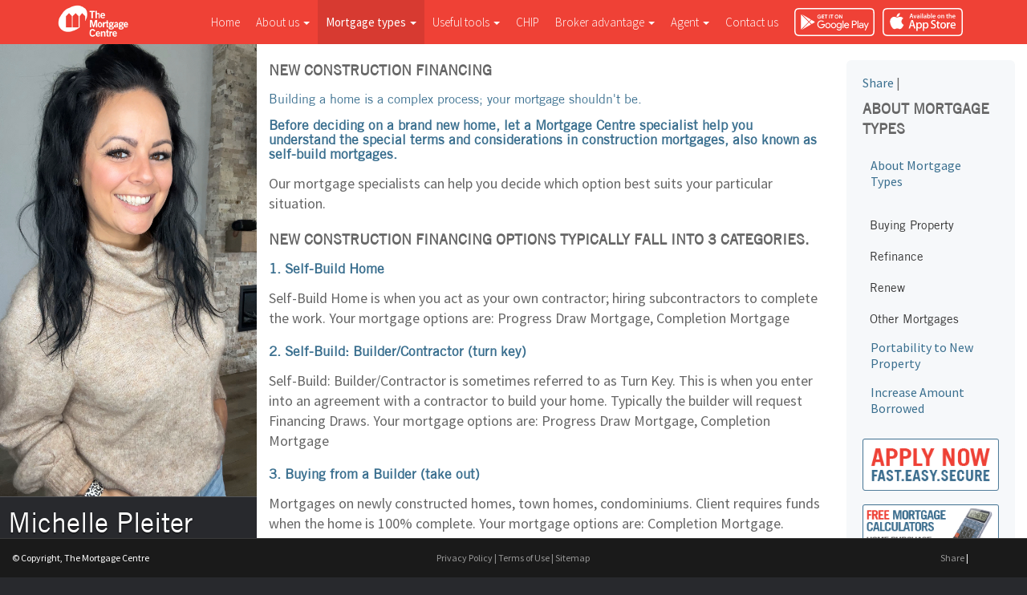

--- FILE ---
content_type: text/html; charset=UTF-8
request_url: https://mortgageswithmichellepleiter.com/new-construction-financing
body_size: 8413
content:
    <!doctype html>
    <!--test-->
    <!--[if lt IE 7]>
    <html class="no-js lt-ie9 lt-ie8 lt-ie7" lang="en"> <![endif]-->
    <!--[if IE 7]>
    <html class="no-js lt-ie9 lt-ie8" lang="en"> <![endif]-->
    <!--[if IE 8]>
    <html class="no-js lt-ie9" lang="en"> <![endif]-->
    <!--[if gt IE 8]><!-->
    <html class="no-js" lang="en"> <!--<![endif]-->
    <head>
        <meta charset="utf-8">
        <title>New Construction Financing - The Mortgage Centre</title>

        <meta name="keywords" content="<p>mortgages canada,mortgage calculator canada,mortgage application canada,mortgage renewal canada,canadian mortgage broker,mortgage qualifier canada,canada mortgage,canadian mortage,mortgage rates canada,mortgage interest rates canada,mortgage broker can">
        <meta name="description" content="<p>An introduction to The Mortgage Centre and access to several mortgage resources, including mortgage calculators, mortgage rates, secured online applications, first time buyers guide, printable applications and much more.</p>">

        <meta name="author" content="604media">

        <meta name="viewport" content="width=device-width">

        <link rel="canonical" href="https://mortgageswithmichellepleiter.com/new-construction-financing">
	<link rel="stylesheet" href="https://fonts.googleapis.com/css?family=Source+Sans+Pro:200,300,400,600,700,900,200italic,300italic,400italic,600italic,700italic,900italic">
<link rel="stylesheet" href="src/css/bootstrap.min.css">
        <link rel="stylesheet" href="src/css/reset.css">

        <link rel="stylesheet" href="src/css/theme/smoothness/jquery-ui.min.css">
        <link rel="stylesheet" href="src/css/yamm.css">
        <link rel="stylesheet" href="src/css/style-2.0.css?v=3.0.2">
        <link href="src/css/jquery.fancybox.css" rel="stylesheet" media="screen">
        <link rel="stylesheet" href="https://cdn.mortgagecentre.com/templates/2013/js/colorbox/colorbox.css">

        <script src="src/js/libs/modernizr-2.5.3.min.js"></script>
                <script src="https://www.google.com/recaptcha/api.js?onload=recaptchaSetup&render=explicit" async defer></script>
        <script>
            var reNewsletter;
            var reContact;
            var reRequest;

            var recaptchaSetup = function() {

                if (document.getElementById('reRequest')) {
                    reRequest =  grecaptcha.render('reRequest', {
                      'sitekey' : '6LdqniYTAAAAAKJ5aq1E3z5lKnRGZnuaUmmrYcx0'
                    });
                }
                if (document.getElementById('reNewsletter')) {
                    reNewsletter =  grecaptcha.render('reNewsletter', {
                      'sitekey' : '6LdqniYTAAAAAKJ5aq1E3z5lKnRGZnuaUmmrYcx0'
                    });
                }
                if (document.getElementById('reContact')) {
                    reContact = grecaptcha.render('reContact', {
                      'sitekey' : '6LdqniYTAAAAAKJ5aq1E3z5lKnRGZnuaUmmrYcx0'
                    });
                }
            };
        </script>
    </head>
<body>
<div id="fb-root"></div>
<script>(function(d, s, id) {
        var js, fjs = d.getElementsByTagName(s)[0];
        if (d.getElementById(id)) return;
        js = d.createElement(s); js.id = id;
        js.src = "//connect.facebook.net/en_US/sdk.js#xfbml=1&version=v2.4&appId=245948238826189";
        fjs.parentNode.insertBefore(js, fjs);
    }(document, 'script', 'facebook-jssdk'));
</script>
<div class="row xtreme">
    <div class="col-md-3 sidebar-nav col">
        <div class="pic-container">

                        <img src="https://secure.mortgagecentre.com/members/micter/uploads/cover_2.jpg" alt="Michelle Pleiter"
                 title="Michelle Pleiter">

        </div>
        <div class="sidebar-container">
            <div class="agent-infos">
                <div class="agent-info-pop">
                                            <button type="button" class="btn btn-lg btn-primary agent-pop" data-container="body"
                                data-toggle="popover" data-placement="bottom"
                                data-content="<ul class='agent-ul'><li><a href='mailto:mpleiter@mortgagecentre.com'>mpleiter@mortgagecentre.com</a></li></ul>">
                            <span class="glyphicon glyphicon-envelope"></span></button>
                                        <button type="button" class="btn btn-lg btn-primary agent-pop" data-container="body"
                            data-toggle="popover" data-placement="bottom" data-content="<ul class='agent-ul'>
					<li><a href='tel:519-292-6416'><strong>Tel</strong>: 519-292-6416</a></li><li><a href='tel:519-292-6416'><strong>Cell</strong>: 519-292-6416</a></li>                    </ul>">
                        <span class="glyphicon glyphicon-earphone"></span></button>
                </div>
                <h3 class="fullname">Michelle Pleiter</h3>

                <p class="position">Mortgage Agent Level 1 - M23006813</p>

                <p class="position">Rock Capital Mortgage - 10556</p>
            </div>
            <div class="agent-infos-pop">
                <div class="row">
                    <div class="col-md-8">
                                                    <ul class='agent-ul'><li><a style="color:white;" href='mailto:mpleiter@mortgagecentre.com'>mpleiter@mortgagecentre.com</a></li></ul>
                                            </div>
                    <div class="col-md-8">
                        <ul class='agent-ul'><li><a href="tel:519-292-6416" style="color:white;"><strong>Tel</strong>: 519-292-6416</a></li><li><a href="tel:519-292-6416" style="color:white;"><strong>Cell</strong>: 519-292-6416</a></li></ul>
                    </div>
                </div>
            </div>
            <!-- agent-infos-pop -->
            <div class="office-infos">Each Office Independently Owned & Operated
                            </div>

                            <div class="row social-container">
                    <div class="col-md-12">
                        
                                                                <!--                    Facebook-->

                                    <div class="facebook-panel">
                                        <div class="fb-page"
                                             data-href="https://www.facebook.com/michpleiter"
                                             data-width="500" data-small-header="true" data-adapt-container-width="true"
                                             data-hide-cover="false" data-show-facepile="true" data-show-posts="false">
                                            <div class="fb-xfbml-parse-ignore">
                                                <blockquote
                                                    cite="https://www.facebook.com/michpleiter">
                                                    <!--                                                <a href="https://www.facebook.com/-->
                                                    <!--">Facebook</a>-->
                                                </blockquote>
                                            </div>
                                        </div>
                                    </div>
                                    
                                            </div>
                </div>
                <div class="row social-container">
                    <div class="col-md-12">
                                            </div>

                </div>
            
        </div>
        <!-- sidebar-container -->

    </div>
    <div class="col-md-9 content col">
    <div class="fixed">
        <div class="yamm navbar navbar-inverse no-round">
            <div class="container">
                <div class="navbar-header">
                    <button type="button" class="navbar-toggle" data-toggle="collapse" data-target=".navbar-collapse">
                        <span class="icon-bar"></span>
                        <span class="icon-bar"></span>
                        <span class="icon-bar"></span>
                    </button>
                    <a class="navbar-brand" href="./"><img src="src/img/mcc-logo.png" alt="mcc-logo" width="94"
                                                           height="50"></a>

                                                              

										<div class="app-buttons hidden-sm hidden-md hidden-lg">
						<a class="google-btn" href="https://mccapp.ca/id/7753" target="_blank" rel="noopener noreferrer"><div></div></a>
						<a class="apple-btn" href="https://mccapp.ca/id/7753" target="_blank" rel="noopener noreferrer"><div></div></a>
					</div>
					

                </div>

								<div class="app-buttons hidden-xs">
					<a class="google-btn" href="https://mccapp.ca/id/7753" target="_blank" rel="noopener noreferrer"><div></div></a>
					<a class="apple-btn" href="https://mccapp.ca/id/7753" target="_blank" rel="noopener noreferrer"><div></div></a>
				</div>
				


                <div class="collapse navbar-collapse">
                    <ul class="nav navbar-nav">

                        <li><a href="./">Home</a></li>

                        <li class="dropdown">
                            <a class="dropdown-toggle" data-toggle="dropdown" href="#">About us <b
                                    class="caret"></b></a>
                            <ul class="dropdown-menu">
                                <li>
                                    <div class="yamm-content">
                                        <ul class="span2 unstyled">
                                            <li><a href="about-us"><strong>About Us</strong></a></li>
                                            <li><a href="why-mortgage-centre"><strong>Why the Mortgage Centre</strong></a></li>
                                            <li><a href="partner"><strong>Partners</strong></a></li>
                                            <li><a href="contact-us"><strong>Contact Us</strong></a></li>

                                        </ul>
                                    </div>
                                </li>
                            </ul>
                        </li>

                        <li class="dropdown active">
                            <a class="dropdown-toggle" data-toggle="dropdown" href="#">Mortgage types <b
                                    class="caret"></b></a>
                            <ul class="dropdown-menu">
                                <li>
                                    <div class="yamm-content">
                                        <div class="row">
                                            <div class="col-md-4">
                                                <ul class="span2 unstyled">
                                                    <li><a href="about-mortgage-types"><strong>About Mortgage
                                                                Types</strong></a></li>
                                                    <li><a href="buying-property"><strong>Buying Property</strong></a>
                                                    </li>
                                                    <li><a href="first-time-buyers">1st Time Buyers</a></li>
                                                    <li><a href="repeat-buyers">Repeat Buyers</a></li>
                                                    <li><a href="cottage-vacation-homes">Cottage / Vacation Homes</a>
                                                    </li>
                                                    <li><a href="investment-properties">Investment Properties</a></li>
                                                    <li><a href="commercial-properties">Commercial Properties</a></li>
                                                    <li><a href="new-construction-financing">New Construction
                                                            Financing</a></li>
                                                    <li><a href="multi-residential-properties">Multi-Residential
                                                            Properties</a></li>
                                                </ul>
                                            </div>
                                            <div class="col-md-4">
                                                <ul class="span2 unstyled">
                                                    <li><a href="refinance"><strong>Refinance</strong></a></li>
                                                    <li><a href="home-improvement">Home Improvement</a></li>
                                                    <li><a href="debt-consolidation">Debt Consolidation</a></li>
                                                    <li><a href="release-equity">Release of Equity</a></li>
                                                    <li><a href="lines-credit">Lines of Credit</a></li>
                                                    <li><a href="portability-new-property"><strong>Portability to New
                                                                Property</strong></a></li>
                                                </ul>
                                            </div>
                                            <div class="col-md-4">
                                                <ul class="span2 unstyled">
                                                    <li><a href="renew"><strong>Renew</strong></a></li>
                                                    <li><a href="shopping-best-mortgage">Shopping for the Best
                                                            Mortgage</a></li>
                                                    <li><a href="transferring-another-lender">Transferring to Another
                                                            Lender</a></li>
                                                    <li><a href="negotiating-your-current-lender">Negotiating with Your
                                                            Current Lender</a></li>
                                                    <li><a href="early-renewal">Early Renewal</a></li>
                                                    <li><a href="increase-amount-borrowed"><strong>Increase Amount
                                                                Borrowed</strong></a></li>
                                                </ul>
                                            </div>
                                            <div class="col-md-4">
                                                <ul class="span2 unstyled">
                                                    <li><a href="other-mortgages"><strong>Other Mortgages</strong></a>
                                                    </li>
                                                    <li><a href="credit-issues">Credit Issues</a></li>
                                                    <li><a href="commercial-mortgages">Commercial Mortgages</a></li>
                                                    <li><a href="income-issues">Income Issues</a></li>
                                                    <li><a href="second-mortgages">2nd Mortgages</a></li>
                                                    <li><a href="private-mortgages">Private Mortgages</a></li>
                                                </ul>
                                            </div>
                                        </div>
                                </li>
                            </ul>
                        </li>

                        <li class="dropdown">
                            <a class="dropdown-toggle" data-toggle="dropdown" href="#">Useful tools <b
                                    class="caret"></b></a>
                            <ul class="dropdown-menu">
                                <li>
                                    <div class="yamm-content">
                                        <div class="row">
                                            <div class="col-md-12">
                                                <ul class="span2 unstyled">
                                                    <li><a href="mortgage-calculators"><strong>Mortgage
                                                                Calculator</strong></a></li>
                                                    <li><a href="mortgage-glossary"><strong>Mortgage
                                                                Glossary</strong></a></li>
                                                    <li><a href="builder-faq"><strong>Builder FAQ</strong></a></li>
                                                    <li><a href="home-buying-faq"><strong>Home Buying FAQ</strong></a>
                                                    </li>
                                                </ul>
                                            </div>
                                        </div>
                                </li>
                            </ul>
                        </li>

                        <li><a href="./chip">CHIP</a></li>

                        <li class="dropdown">
                            <a class="dropdown-toggle" data-toggle="dropdown" href="#">Broker advantage <b
                                    class="caret"></b></a>
                            <ul class="dropdown-menu">
                                <li>
                                    <div class="yamm-content">
                                        <div class="row">
                                            <div class="col-md-12">
                                                <ul class="span2 unstyled">
                                                    <li><a href="benefits"><strong>The Benefits</strong></a></li>
                                                                                                    </ul>
                                            </div>
                                        </div>
                                </li>
                            </ul>
                        </li>

                                                <li class="dropdown">
                            <a class="dropdown-toggle" data-toggle="dropdown" href="#">Agent <b class="caret"></b></a>
                            <ul class="dropdown-menu">
                                <li>
                                    <div class="yamm-content">
                                        <div class="row">
                                            <div class="col-md-12">
                                                <ul class="span2 unstyled">
                                                    <li>
                                                        <a href="profile"><strong>Profile</strong></a>
                                                    </li>
                                                    <li>
                                                        <a href="commercial-and-leasing"><strong>Commercial and Leasing</strong></a>
                                                    </li>
                                                    <li>
                                                        <a href="blog"><strong>Blog</strong></a>
                                                    </li>
                                                    <li>
                                                        <a href="testimonials"><strong>Testimonials</strong></a>
                                                    </li>
                                                    <li>
                                                        <a href="resources"><strong>Resources</strong></a>
                                                    </li>
                                                    <li>
                                                        <a href="lenders-and-associations"><strong>Lenders &amp; Associations</strong></a>
                                                    </li>
                                                    <!-- <li><a href="about-us">About the Mortgage Centre</a></li>
								<li><a href="contact-us">Contact</a></li> -->
                                                </ul>
                                            </div>
                                        </div>
                                    </div>
                                </li>
                            </ul>
                        </li>

                        <li><a href="contact-us">Contact
                                us</a></li>
                    </ul>
                </div>
                <!--/.nav-collapse -->
            </div>
        </div>
        <!-- navbar -->
    </div> <!-- fixed -->

    <header>

    </header>

<div id="main" role="main">
        <div class="container page-body">
            <div class="row">
<div class="col-md-9 page-content">
			<h3>New Construction Financing</h3>
<h2>Building a home is a complex process; your mortgage shouldn't be.</h2>
<h4>Before deciding on a brand new home, let a Mortgage Centre specialist help you understand the special terms and considerations in construction mortgages, also known as self-build mortgages.</h4>
<p>Our mortgage specialists can help you decide which option best suits your particular situation.</p>
<h3>New construction financing options typically fall into 3 categories.</h3>
<h4>1. Self-Build Home</h4>
<p>Self-Build Home is when you act as your own contractor; hiring subcontractors to complete the work. Your mortgage options are: Progress Draw Mortgage, Completion Mortgage</p>
<h4>2. Self-Build: Builder/Contractor (turn key)</h4>
<p>Self-Build: Builder/Contractor is sometimes referred to as Turn Key. This is when you enter into an agreement with a contractor to build your home. Typically the builder will request Financing Draws. Your mortgage options are: Progress Draw Mortgage, Completion Mortgage</p>
<h4>3. Buying from a Builder (take out)</h4>
<p>Mortgages on newly constructed homes, town homes, condominiums. Client requires funds when the home is 100% complete. Your mortgage options are: Completion Mortgage.</p>
<p>If you need a commercial mortgage or are simply planning ahead, <a>contact a Mortgage Centre specialist today</a> for a quick assessment and recommendations.</p>
<p>Your Mortgage Centre specialist is readily available to review the details of new construction financing. We encourage you to ask any questions you have and get the professional guidance you need to make an informed decision.</p>
<h4>Self-Build Mortgage</h4>
<p>Building your dream home could be one of the most rewarding experiences you ever undertake. So how can you finance building your own home?</p>
<p>A self-build mortgage is exactly what it says, a loan you secure to finance building your own house. With a self-build mortgage the money is released in instalments, typically with an initial loan to buy the land. Payments are then made at different stages of the build.</p>
<p>The key to a successful build is to understand the steps involved, and to follow through with the many details involved in building a home. From the first idea to the finished project, planning ensures you have your bases covered.</p>
<h3>6 Tips For A Successful Self-Build</h3>
<ol>
<li>1. Take neighbouring homes into account. Having the biggest and most expensive house in the area may be wonderful, but it may not be easy to sell.</li>
<li>2. Build for resale. No matter how long you intend to stay in the house you build, it will have to be sold at some point. It's generally not a good idea to build strictly for your own needs and tastes.</li>
<li>3. Get the best contractor your budget will allow. When building a house, quality is usually more important than quantity.</li>
<li>4. Be prepared for delays. Unexpected delays can happen which may prolong the entire process.</li>
<li>5. Monitor the progress. During construction a lot can be accomplished in a short amount of time. Catching a mistake early will save a lot of headaches later.</li>
<li>6. Watch your construction allowances. Generally, in the total cost of building a house you will be given allowances for such items as flooring (carpeting and vinyl), lighting, plumbing fixtures, etc. Make certain that you can actually get the materials you want within the allowance amount.</li>
</ol>
<p>If you have any questions, <a>contact your Mortgage Centre specialist</a>.</p>
<h4>Buying from a Builder</h4>
<p>If you're looking for a brand new home without planning everything yourself, consider buying from a new home builder. This can give you the flexibility of defining the look and style of your home without being as involved in the self-build process. There are still many elements to consider, such as picking your lot, choosing your upgrades, and moving in, all of which can add up to a number of months, if not longer, to complete.</p>
<p>Contact your Mortgage Centre specialist to discuss your options, and take the first step in financing your brand new dream home.</p>
<h3>6 Tips For Successfully Buying From A Builder</h3>
<ol>
<li>1. Do Your Research. Look at homes and communities and talk with builders. Do some pre-planning to help focus on the decisions ahead to help you prepare for a successful home search.</li>
<li>2. Define what you are looking for in your new home and community. By weighing your needs and wants, you'll be in the best position to determine what's most important to you. Then use your list to evaluate each house you visit.</li>
<li>3. Get pre-approved. It's a good idea to determine your price range before you start looking for your new home. Discuss your options for a pre-approval with your Mortgage Centre specialist. This will help you best understand how much you can afford to spend on your new home.</li>
<li>4. Selecting the right builder for you. When you choose to buy a new home, you should be confident in the company that will build it. Check to see that the builder has qualifications and is able to meet your needs and expectations. Ask for references and talk to other clients about the builder's work, or check the new home warranty program.</li>
<li>5. Warranty. Builders commonly offer a one-year warranty and after-sales service on workmanship and materials in your new home. This service may be backed up by a third-party warranty. Keep in mind that warranties vary from one province to the next, so check to make sure you understand yours.</li>
<li>6. Maintenance after completion. Many builders will provide you with a homeowner's manual describing the various elements of your home which set out the requirements for regular maintenance and service. This not only helps you to keep your home in great condition, it also helps to ensure that you do not void the warranty on your home.</li>
</ol>
<h4>Progress Draw Mortgage</h4>
<p>A Progress Draw Mortgage means that funds are advanced in intervals as your house is being built. There are usually 3 draws at 35%, 65% and 100% completion. A Land Draw (conventional only) may be required if you're also purchasing the land.</p>
<ul>
<li> Each draw requires a Progress Inspection Report, which details the percentage complete prior to the advancement of funds.</li>
<li> Most lenders assign 2 mortgage numbers in a progress draw, one that represents the actual draw of funds and another for the final advance of funds. Once the house is 100% complete and final funds have been advanced, the mortgage number 2 is the "completion" mortgage.</li>
<li> The final advance will not be released until the final inspection confirms completion, and the final mortgage documents have been signed by you and returned to the lender by your lawyer (notary).</li>
</ul>
<p><strong>Please note</strong> - This feature is not available in Quebec.</p>
<h4>Completion Mortgage</h4>
<p>A Completion Mortgage means that you've purchased or built your home through a Residential Home Builder and only require funds when the house is 100% complete.</p>
<ul>
<li> You are required to make a downpayment at the time of submitting an offer to purchase the property. </li>
<li> Often, the downpayment is required in several instalments.</li>
<li> Once the house is complete and ready for occupancy you will require funds from a mortgage to pay the builder the balance.  Example: A client submits an offer to purchase their new build. The total cost of the home is $300,000. It will be ready in 12 months.</li>
</ul>
<p>Payments are due as follows:</p>
<ul>
<li> $5,000 With Offer to Purchase </li>
<li> $5,000 In 30 Days</li>
<li> $5,000 In 60 Days</li>
<li> $5,000 In 90 Days</li>
<li> $280,000 Due on closing date 12 months from now</li>
</ul>
<p>In the event that home completion takes more than 90 days, rate caps are available for up to 12 months depending on mortgage type and location. A rate cap locks in the maximum interest rate a client will receive for their mortgage, based on the rates at time of application. Rate caps are available on both Progress Draw and Completion Mortgages. All mortgages are subject to eligibility requirements and will vary by lender.</p></div>
    <div class="col-md-3">

    <div class="sidebar">
		
<!-- AddThis Button BEGIN -->

            <div class="addthis_toolbox addthis_default_style"> <a href=https://www.addthis.com/bookmark.php?v=250 class="addthis_button_compact">Share</a>
            
            <span class="addthis_separator">|</span>
            
            <a class="addthis_button_facebook"></a>
            
            <a class="addthis_button_linkedin"></a>
            
            <a class="addthis_button_twitter"></a>
            
            </div>
            
            <script type="text/javascript" src="https://s7.addthis.com/js/250/addthis_widget.js?pub=xa-4a1e404553f27b80"></script>
            
            <!-- AddThis Button END -->
			<nav>
				<h3>About Mortgage Types</h3>
				<ul>
					 <li><a href="about-mortgage-types">About Mortgage Types</a></li>
				</ul>
<div class="panel-group" id="accordion">
  <div class="panel panel-default">
    <div class="panel-heading">
      <h4 class="panel-title">
        <a class="accordion-toggle" data-toggle="collapse" data-parent="#accordion" href="#buying-property">
          Buying Property
        </a>
      </h4>
    </div>
    <div id="buying-property" class="panel-collapse collapse">
      <div class="panel-body">
        <ul>
	      <li><a href="buying-property">Overview</a></li>
	      <li><a href="first-time-buyers">1st Time Buyers</a></li>
	      <li><a href="repeat-buyers">Repeat Buyers</a></li>
	      <li><a href="cottage-vacation-homes">Cottage / Vacation Homes</a></li>
	      <li><a href="investment-properties">Investment Properties</a></li>
	      <li><a href="commercial-properties">Commercial Properties</a></li>
	      <li><a href="new-construction-financing" class="active">New Construction Financing</a></li>
	      <li><a href="multi-residential-properties">Multi-Residential Properties</a></li>
	    </ul>
      </div>
    </div>
  </div>
  <div class="panel panel-default">
    <div class="panel-heading">
      <h4 class="panel-title">
        <a class="accordion-toggle" data-toggle="collapse" data-parent="#accordion" href="#refinance">
          Refinance
        </a>
      </h4>
    </div>
    <div id="refinance" class="panel-collapse collapse">
      <div class="panel-body">
        <ul>
	       <li><a href="refinance">Overview</a></li>
	       <li><a href="home-improvement">Home Improvement</a></li>
	       <li><a href="debt-consolidation">Debt Consolidation</a></li>
	       <li><a href="release-equity">Release of Equity</a></li>
	       <li><a href="lines-credit">Lines of Credit</a></li>
	   </ul>
      </div>
    </div>
  </div>
  <div class="panel panel-default">
    <div class="panel-heading">
      <h4 class="panel-title">
        <a class="accordion-toggle" data-toggle="collapse" data-parent="#accordion" href="#renew">
          Renew
        </a>
      </h4>
    </div>
    <div id="renew" class="panel-collapse collapse">
      <div class="panel-body">
        <ul>
		    <li><a href="renew">Overview</a></li>
		    <li><a href="shopping-best-mortgage">Shopping for the Best Mortgage</a></li>
		    <li><a href="transferring-another-lender">Transferring to Another Lender</a></li>
		    <li><a href="negotiating-your-current-lender">Negotiating with Your Current Lender</a></li>
		    <li><a href="early-renewal">Early Renewal</a></li>
		</ul>
      </div>
    </div>
  </div>
  <div class="panel panel-default">
    <div class="panel-heading">
      <h4 class="panel-title">
        <a class="accordion-toggle" data-toggle="collapse" data-parent="#accordion" href="#other-mortgages">
          Other Mortgages
        </a>
      </h4>
    </div>
    <div id="other-mortgages" class="panel-collapse collapse">
      <div class="panel-body">
        <ul>
		    <li><a href="other-mortgages">Overview</a></li>
	        <li><a href="credit-issues">Credit Issues</a></li>
	        <li><a href="commercial-mortgages">Commercial Mortgages</a></li>
	        <li><a href="income-issues">Income Issues</a></li>
	        <li><a href="second-mortgages">2nd Mortgages</a></li>
	        <li><a href="private-mortgages">Private Mortgages</a></li>
		</ul>
      </div>
    </div>
  </div>
</div>
				<ul>
					<li><a href="portability-new-property">Portability to New Property</a></li>
					<li><a href="increase-amount-borrowed">Increase Amount Borrowed</a></li>
				</ul>
			</nav>
			
    
        <div class="banners">
									<a href="https://www.mortgagecentre.com/app/michellepleiter" class="banner" target="_new"><img src="src/img/banner-apply.png" alt="Apply Now" width="100%"></a>
				                                				<a href="mortgage-calculators"><img src="src/img/banner-calc.png" alt="Free Calculators" width="100%"></a>

			</div>
</div>

		</div>
	</div>
</div>

<!-- Load javascript before facebook widget -->

<script src="https://code.jquery.com/jquery-1.10.2.min.js"></script>
<script>window.jQuery || document.write('<script src="src/js/libs/jquery-1.10.2.min.js"><\/script>')</script>
<script src="src/js/libs/bootstrap.min.js"></script>
<script src="src/js/libs/jquery-ui-1.10.3.custom.min.js"></script>
<script src="src/js/libs/jquery-ui-timepicker-addon.js"></script>

<!-- scripts concatenated and minified via ant build script-->
<script src="src/js/respond.min.js"></script><!-- Responsive for IE8 -->
<script src="src/js/modernizr.js"></script><!-- fixing for IE8 -->
<script src="src/js/plugins.js"></script>
<script src="src/js/script.js?v=1.0.0"></script>
<script src="src/js/script-3.0.js?v=1.0.0"></script>
<script src="src/js/jquery.colorbox.js"></script>
<script src="src/js/jquery.bpopup.min.js"></script>
<script src="src/js/newsletter.js"></script>
<script src="https://cdnjs.cloudflare.com/ajax/libs/moment.js/2.8.4/moment.min.js"></script>
<script src="https://cdnjs.cloudflare.com/ajax/libs/bootstrap-datetimepicker/3.1.3/js/bootstrap-datetimepicker.min.js"></script>
<script>
  (function($) {
                
    var defaultD = new Date();
    defaultD.setDate((new Date()).getDate() + 1);

    $(document).ready(function() {
      $( "#datepicker" ).datetimepicker({
          timeFormat: "hh:mm tt", 
          minDate: moment(),
          disabledDates: [ new Date() ],
          defaultDate: defaultD,
      });
    });
  })(jQuery);
</script>
<style>
    .datepicker-days .day.disabled {color: #eaeaea;}
    .datepicker-days table, .timepicker table, .timepicker th, .datepicker-days th, .timepicker td, .datepicker-days td {border: none;}
</style>
<!-- end scripts-->


<script>
    jQuery(document).ready(function(){
            });

</script>

<!-- javascript loaded-->


<script>
			$(document).ready(function(){
				//Examples of how to assign the Colorbox event to elements
				$(".iframe").colorbox({iframe:true, width:"780px", height:"600"});
				
			});
</script>

<div class="push"></div>
</div><!-- end container-->
</div>
<footer>
	<div class="footer-bottom">
			<div class="row">
				<div class="col-md-4 copy">&copy; Copyright, The Mortgage Centre
</div>
				<div class="col-md-4 privacy"><a href="privacy-policy">Privacy Policy</a> | <a href="terms-of-use">Terms of Use</a> | <a href="sitemap">Sitemap</a></div>
				
				<div class="col-md-4"><div class="share"><!-- AddThis Button BEGIN -->

            <div class="addthis_toolbox addthis_default_style"> <a href=https://www.addthis.com/bookmark.php?v=250 class="addthis_button_compact">Share</a>
            
            <span class="addthis_separator">|</span>
            
            <a class="addthis_button_facebook"></a>
            
            <a class="addthis_button_linkedin"></a>
            
            <a class="addthis_button_twitter"></a>
            
            </div>
            
            <script type="text/javascript" src="https://s7.addthis.com/js/250/addthis_widget.js?pub=xa-4a1e404553f27b80"></script>
            
            <!-- AddThis Button END --></div></div>
		</div>
	</div>	
</footer>
</div>
</body>
</html>


--- FILE ---
content_type: text/css
request_url: https://mortgageswithmichellepleiter.com/src/css/reset.css
body_size: 1209
content:
/*
	RESET.CSS
	REVISION: 20101203a
	***
	The purpose of this CSS file is to neutralize most tags 
	to avoid complications in cross-browser styling.
	***
---------------------------------------------------------------- */


/* Elements we want to clean out entirely 
---------------------------------------------------------------- */
html, body, div, span, object, iframe,
h1, h2, h3, h4, h5, h6, p, blockquote, pre,
abbr, address, cite, code,
del, dfn, em, img, ins, kbd, q, samp,
small, strong, sub, sup, var,
b, i,
dl, dt, dd, ol, ul, li,
fieldset, form, label, legend,
table, caption, tbody, tfoot, thead, tr, th, td,
article, aside, canvas, details, figcaption, figure, 
footer, header, hgroup, menu, nav, section, summary,
time, mark, audio, video {
	margin: 0;
	padding: 0;
	border: 0;
	outline: 0;
	font-size: 100%; /* The default font size is 16px. 1em = 12pt = 16px = 100% */
	vertical-align: baseline;
	background: transparent;
	list-style: none;
}

/* HTML5
---------------------------------------------------------------- */
article, aside, details, figcaption, figure, footer, header, hgroup, menu, nav, section { display: block; }

html { 
	/*-webkit-font-smoothing: antialiased;
	overflow-y: scroll;*/
}

body { line-height: 1; }

table {
	border-collapse: collapse;
	border-spacing: 0;
}

form label { cursor: pointer; }
input, select { vertical-align: middle; }

blockquote, q { quotes :none; }
blockquote:before, blockquote:after, q:before, q:after {
	content: '';
	content: none;
}

/* Apply left margin to the few elements that need it
---------------------------------------------------------------- */
li, dd, blockquote { margin-left: 0em; }


/* CLEARFIX
---------------------------------------------------------------- */
.clr:after {
	content:"";
	display: block;
	clear: both;
	visibility: hidden;
	height: 0 !important;
}

.clr { display: inline-block; }
* html .clr { height: 1%; }
.clr { display:block; } /* Hide from IE Mac \*/


/* Text Related
---------------------------------------------------------------- */
h1, h2, h3, h4, h5, h6 { 
	font-weight: normal;
	text-rendering: optimizeLegibility;
}

p.caption { font-size: 86%; }

a {
	margin: 0;
	padding: 0;
	font-size: 100%;
	vertical-align: baseline;
	background: transparent;
}

:link, :visited { text-decoration: none; }
a:hover { text-decoration: underline; }

abbr[title], dfn[title] {
	border-bottom: 1px dotted;
	cursor:help;
}


/* Miscellaneous conveniences
---------------------------------------------------------------- */
/* Hides from IE5-mac */
* html div#body { height: 1%; }
/* End hide from IE5-mac */

/*BW - CSS fix for TinyMCE bullets*/
.page-content ol, .page-content ul, .page-content li, .page-content ul li, .page-content ul li ul {list-style: inherit;list-style-type: inherit;}
.page-content ol {list-style-type: decimal;}
.page-content ul {list-style: disc outside none; }
.page-content ul li ul {list-style: circle outside none;}

--- FILE ---
content_type: text/css
request_url: https://mortgageswithmichellepleiter.com/src/css/yamm.css
body_size: 587
content:
/*!
 * Yamm!
 * Yet another megamenu for Bootstrap
 * http://geedmo.github.com/yamm
 *
 * https://github.com/geedmo
 */
.yamm .nav,
.yamm .dropup,
.yamm .dropdown,
.yamm .collapse {
  position: static;
}
.yamm .navbar-inner,
.yamm .container {
  position: relative;
}
.yamm .dropdown-menu {
  left: auto;
  margin-top: -1px!important;
}
.yamm .dropdown-menu > li {
  display: block;
}
.yamm .nav.pull-right .dropdown-menu {
  right: 0;
}
.yamm .yamm-content {
  padding: 15px 10px;
  *zoom: 1;
}
.yamm .yamm-content a {
	font-weight: 300;
	line-height: 1.5em;
}
.yamm .yamm-content:before,
.yamm .yamm-content:after {
  display: table;
  content: "";
  line-height: 0;
}
.yamm .yamm-content:after {
  clear: both;
}
.yamm.navbar .nav > li > .dropdown-menu:after,
.yamm.navbar .nav > li > .dropdown-menu:before {
  display: none;
}
.yamm .dropdown.yamm-fullwidth .dropdown-menu {
  width: 100%;
  left: 0;
  right: 0;
}
@media(max-width:767px){
  .yamm .dropdown.yamm-fullwidth .dropdown-menu {
    width: auto;
  }
  .yamm .yamm-content {
    padding-left: 0;
    padding-right: 0;
  }
  .yamm .dropdown-menu > li > ul {
    display: block;
  }
  .yamm .yamm-content a {
	color: #fff;
	padding: 10px 0 10px 10px;
	display: inline-block;
	border-bottom: 1px solid rgba(255,255,255,.2);
	width: 100%;
	margin-left: -10px;
  }
}
ul.unstyled, ol.unstyled {
	margin-left: 0;
	list-style: none;
}
@media (min-width: 1200px) {
	.span2.unstyled {
		width: 170px;
		float: left;
		min-height: 1px;
	}
}


--- FILE ---
content_type: text/css
request_url: https://mortgageswithmichellepleiter.com/src/css/style-2.0.css?v=3.0.2
body_size: 5918
content:
/*

Author: Alessandro Castellani
Company: 604media.com
Year: 2013

*/

html, body { 
	font-family: 'Source Sans Pro', sans-serif;
	font-weight:400;
	color:#666;
	height: 100%;
}
body {
	background: #28292d;
}

/* TYPOGRAPHY ------------------------------------------ */

@font-face {
        font-family: "TradeGothic LT Bold";
        src: url('../fonts/Trade-Gothic-LT-Bold.eot');
        src: url('../fonts/Trade-Gothic-LT-Bold.eot?#iefix') format('embedded-opentype'),
        url('../fonts/Trade-Gothic-LT-Bold.svg#TradeGothic LT Bold') format('svg'),
        url('../fonts/Trade-Gothic-LT-Bold.woff') format('woff'),
        url('../fonts/Trade-Gothic-LT-Bold.ttf') format('truetype');
        font-weight: normal;
        font-style: normal;
}

@font-face {
        font-family: "TradeGothic LT";
        src: url('../fonts/Trade-Gothic-LT.eot');
        src: url('../fonts/Trade-Gothic-LT.eot?#iefix') format('embedded-opentype'),
        url('../fonts/Trade-Gothic-LT.svg#TradeGothic LT') format('svg'),
        url('../fonts/Trade-Gothic-LT.woff') format('woff'),
        url('../fonts/Trade-Gothic-LT.ttf') format('truetype');
        font-weight: normal;
        font-style: normal;
}

/* RESPONSIVE ------------------------------------------ */

h1, h2, h3, h4, h5, h6 {
	font-family: "TradeGothic LT";
	margin: 0 0 15px;
}
h1 {
	color:#3a6f8f;
	text-transform:uppercase;
	font-size:18px;
	font-weight:bold;
}

h2 {
	color:#3a6f8f;
	font-weight:400;
}

h3 {
	color:#3a6f8f;
	font-weight:400;
	line-height:1.4em;
}

a { 
	color:#3a6f8f;
}
a.big {
    color: #EF4135;
    font-weight: 500;
    text-transform: uppercase;
}

.red {
	color:#ef4135;
}

.slate {
	color:#3a6f8f;
}
p { 
	font-size:15px;
	margin-bottom:20px;
	line-height:1.4em;
	font-weight: 400;
}
ul, ol {
	padding: 0 0 0 10px;
	margin: 0 0 20px;
	line-height: 1.3em;
}

li {
    list-style-type: inherit;
}

.no-padd {
	padding: 0;
}
input[placeholder] {
	font-weight: 400;
	color: #aaa;
}
input::-webkit-input-placeholder {
	font-weight: 400;
	color: #aaa;
}
input::-moz-placeholder {
	font-weight: 400;
	color: #aaa;
}
input:-moz-placeholder {   /* Older versions of Firefox */
	font-weight: 400;
	color: #aaa;
}
input:-ms-input-placeholder { 
	font-weight: 400;
	color: #aaa;
}

input.error {
	border: 2px solid #ef4136 !important;
}

input.valid {
	border: 2px solid #2ecc71 !important;
}

label.error {
	color: #ef4136; 
	position: relative; 
	top: -8px;
}

.middle-name {
	display: none;
}

textarea {
	resize: vertical;
}
.navbar, .navbar-inner {
	filter:none!important;
}

.clear30 {
	clear: both;
}


/** APP BUTTONS ************************************************/
.app-buttons {
    width: 220px;
    height: 35px;
    float: right;
    margin: 10px 5px 0;
}

.app-buttons a div {
    width: 100px;
    height: 35px;
    margin: 0 5px;
    background-repeat: no-repeat;
    background-position: center;
    float: left;
}

a.google-btn>div {
    background-image: url(images/google.svg);
}

a.apple-btn>div {
    background-image: url(images/apple.svg);
}

/**************************************************************/

.header-top {
	background: #DD362B;
	height: 14px;
	font-size: 10px;
	text-transform: uppercase;
	font-weight: 400;
	line-height: 1.3em;
	text-align: right;
	z-index: 1031;
	border-bottom: 1px solid rgba(8, 8, 8, 0.1);
	color: rgba(255, 255, 255, 0.9);
}
.header-top a, .header-top a:hover, .header-top a:focus {
	color: #fff;
	text-decoration: none;
	cursor: pointer;
}
.header-top .dd-link {
	opacity: .75;
	filter: alpha(75);
}
.header-top .dd-link:hover, .header-top .dd-link:focus, .header-top .dd-link:hover>.caret, .header-top .dd-link:focus>.caret {
	opacity: 1;
	filter: alpha(100);
}
.header-top .caret {
	border-top: 4px solid #fff;
	opacity: .75;
	filter: alpha(75);
}

.nav .caret {
	border-top-color: #fff;
	border-bottom-color: #fff;
}
.navbar-inverse .navbar-nav>.dropdown>a .caret {
	border-top-color: #fff;
	border-bottom-color: #fff;}
.nav a:hover .caret {
	border-top-color: #fff;
	border-bottom-color: #fff;
}
.navbar {
	margin-bottom: 0;
	border: none;
	top: 0;
}
.navbar-nav {
	margin: 0 0 0 -15px;
}
.navbar-inverse .navbar-collapse,
.navbar-inverse .navbar-form {
	border-color: rgba(0, 0, 0, 0.2);
}
.navbar-nav>li>a {
	line-height: 25px;
	padding: 10px;
}
.navbar-inverse {
	background: #ef4136;
	border-color: none;
}
.navbar-inverse .navbar-nav>.active>a, .navbar-inverse .navbar-nav>.active>a:hover, .navbar-inverse .navbar-nav>.active>a:focus {
	background-color: rgba(8, 8, 8, 0.1);
	font-weight: 400;
}
.nav>li>a:hover, .nav>li>a:focus {
	background-color: rgba(8, 8, 8, 0.1)!important;
}
.navbar-inverse .navbar-nav>li>a {
	color: #fff;
	font-size: 15px;
	font-weight: 300;
	padding: 15px 10px;
}
.navbar-inverse .navbar-brand {
	color: #fff;
}
.navbar-collapse {
	padding-right: 0;
}
.navbar>.container .navbar-brand {
	margin-left: 0;
}
.navbar-brand {
	float: left;
	padding: 5px 0 0 0;
	font-size: 16px;
	line-height: 0;
}
.dropdown-menu>li>a {
	
}
.dropdown-lang {
	padding-left: 6px;
	text-align: left;
}

.header-mid {
	height: 197px;
	background: #f6f8fa; /* Old browsers */
	/* IE9 SVG, needs conditional override of 'filter' to 'none' */
	background: url([data-uri]);
	background: -moz-linear-gradient(top,  #f6f8fa 69%, #eaeced 100%); /* FF3.6+ */
	background: -webkit-gradient(linear, left top, left bottom, color-stop(69%,#f6f8fa), color-stop(100%,#eaeced)); /* Chrome,Safari4+ */
	background: -webkit-linear-gradient(top,  #f6f8fa 69%,#eaeced 100%); /* Chrome10+,Safari5.1+ */
	background: -o-linear-gradient(top,  #f6f8fa 69%,#eaeced 100%); /* Opera 11.10+ */
	background: -ms-linear-gradient(top,  #f6f8fa 69%,#eaeced 100%); /* IE10+ */
	background: linear-gradient(to bottom,  #f6f8fa 69%,#eaeced 100%); /* W3C */
	filter: progid:DXImageTransform.Microsoft.gradient( startColorstr='#f6f8fa', endColorstr='#eaeced',GradientType=0 ); /* IE6-8 */
}
.header-info {
	background: url('../img/header-mid-bg.png') no-repeat left center;
	height: 197px;
}
.header-info img {
	float: right;
	max-height: 197px;
}
.header-btm {
	height: 90px;
	background: url('../img/head-zip-bg.png') repeat-x 0 0;
}
.header-zip{
	background: url('../img/head-zip.png') no-repeat left center;
	height: 90px;
}
.fullname, .position {
	font-family: "TradeGothic LT", sans-serif;
	color: #fff;
	text-shadow: 0 1px 2px rgba(0,0,0,.75);
	width: 100%;
	text-align: left;
	margin-bottom: 6px;
}
.fullname {
	font-weight: 500;
	font-size: 34px;
}
.position {
	font-size: 13px;
}
.agent-info {
	padding-top: 10px;
	color: #3a6f8f;
	font-weight: 300;
	font-size: 14px;
}
.agent-info-pop {
	display: none;
	float: right;
}
.agent-ul {
	padding: 0;
	margin: 0;
}
.agent-ul a {
	text-transform: uppercase;
	font-weight: 500;
	padding: 7px 0;
	margin: 4px 0;
	display: block;
	border-bottom: 1px dashed #D3D3D3;
}
.agent-info-pop .btn {
	margin: 10px 5px;
	line-height: 1.6em;
}
.agent-mail, .agent-phone {
	margin-top: 4px;
}
.agent-mail {
	font-weight: bold;
}
.agent-icon {
	color: #fff;
	background: #3a6f8f;
	display: inline-block;
	text-align: center;
	border-radius: 22px 16px 22px 16px;
	padding: 5px 6px;
	font-size: 13px;
}
.office-info {
	float: right;
	font-size: 11px;
}

.home-slider {
	margin: 0;
}
.nav-tabs {
	border-bottom: none;
}
.nav-slider {
	text-align: center;
	width: 100%;
}
.nav-slider>li {
	width: 25%;
}
.nav-slider a {
	font-family: "TradeGothic LT", sans-serif;
	color: #3b6d8d;
	font-size: 23px;
}
.nav-slider>li>a {
	width: 100%;
	text-align: center;
}
.nav-tabs>li>a {
	margin-right: 0;
	line-height: 1.4;
	border: none;
	border-radius: 0;
	background: url('../img/tab-bg.png') no-repeat center center;
}
.nav-tabs>li.active>a, .nav-tabs>li.active>a:hover, .nav-tabs>li.active>a:focus {
	color: #ef4136;
	cursor: default;
	background: url('../img/tab-active-bg.png') no-repeat center center;
	border: none;
}
.nav-slider>li.active:before {
	content: "";
	width: 0px;
	height: 0px;
	border-left: 20px solid transparent;
	border-right: 20px solid transparent;
	border-bottom: 20px solid #fff;
	position: absolute;
	display: inline-block;
	margin-left: -20px;
	z-index: 9;
	margin-top: -18px;
}
.nav-slider>li>a:hover, .nav-slider>li>a:focus {
	background: #fff url('../img/tab-active-bg.png') no-repeat center center;
	color: #ef4136;
	background-color: transparent!important;
}
.nav-tabs>li {
	margin-bottom: 0;
}
.home-slider-content {
	background: #f6f8fa;
	padding: 0 10px;
}
.home-slider-content .tab-content {
	height: 340px;
	max-height: 340px;
	overflow: hidden
}
.home-slider-content .tab-pane {
	padding-top: 40px;
	height: 100%;
}
.red-pill {
	background: #ef4135;
	-webkit-border-radius: 25px;
	-moz-border-radius: 25px;
	border-radius: 25px;
	color: #fff;
	font-weight: 300;
	padding: 12px 20px 14px;
	font-size: 22px;
	float: left;
	border: none;
}
.red-pill:hover {
	background: #b73129;
	color: #ffcac7;
	text-decoration: none;
}
.mini-pill {
	font-size: 18px;
	font-weight: 400;
	padding: 9px 16px;
}

.home-payoff {
	font-family: "Source Sans Pro";
	font-weight: normal;
	color: #3a6f8f;
	width: 50%;
	font-size: 22px;
}
.home-payoff-right {
	width: 100%;
}
.slider-h1 {
	font-family: 'TradeGothic LT', sans-serif;
	font-size: 36px;
	font-weight: normal;
	color: #3a6f8f;
}
.tab-welcome {
	background: url('../img/welcome-bg.png') no-repeat center right;
}
.tab-calc {
	background: url('../img/calculator.png') no-repeat center right;
}
.tab-apply {
	background: url('../img/key-apply.png') no-repeat center right;
}
.home-slider-content .tab-rate {
	padding-top: 0;
}
.container.rates {
	background: url('../img/ratesBG.jpg') no-repeat 0px -21px;
	margin: 0 0 20px 0;
	text-align: center;
	height: 100%;
}
.inner-rates {
	background: #f6f8fa url('../img/ratesBG.jpg') no-repeat 0px -21px!important;
}
.rate-text {
	padding: 40px 0 0 560px;
	text-align: left;
}
#rates{padding: 26px 0 0 8px; display:block; margin:0 0 0 -20px; text-align:center; width:335px; float:left}
#rates li{ float:none; color:#fff;}
#rates li ul#headers{ font-weight:bold; text-transform:uppercase}
#rates li ul{ clear:both}
#rates li ul li{ float:left; margin-right:0;  width:95px; margin-bottom:14px }
#rates li ul li.slate{color:#3a6f8f; font-weight:bold; margin-left:7px}

#rates li{ float:none; color:#fff;}
#rates li ul#headers{ font-weight:bold; text-transform:uppercase}
#rates li ul{ clear:both}
#rates li ul li{ float:left; margin-right:0;  width:95px; margin-bottom:14px }
#rates li ul li.slate{color:#3a6f8f; font-weight:bold; margin-left:7px}
#currentRates{ float:left; width:120px; text-align:left; margin-top:30px}
#currentRates p{ color:#fff; font-size:14px; vertical-align:top;line-height:1.1; margin-bottom:3px }

#currentRates p.top{ margin-bottom:20px}
#currentRates p .amount{ font-size:42px; padding-top:10px }

.home-content {
	padding: 35px 0 40px 0;
	
}
.home-text h3 {
	text-transform: capitalize;
	font-size: 30px;
}
.home-text p {
	text-align: justify;
}
.request-panel {
	background: #f6f8fa;
	color: #3b6d8d;
	border: 1px solid #3b6d8d;
	padding: 15px 18px;
	border-radius: 4px;
	font-size: 12px;
	font-weight: 400;
}
.request-panel p {
	font-size: 12px;
	font-weight: 400;
}
.request-panel h3 {
	border-bottom: 1px solid #dae3ea;
	font-size: 30px;
}
.request-panel .input-text, .request-panel .input-select{
	width: 100%;
	border-radius: 6px;
	border: 1px solid #3b6d8d;
	padding: 12px 8px 9px;
	margin: 0 0 16px 0;
	color: #3F3F3F;
	font-weight: 600;
}
.request-panel .input-select{
	height: 38px;
}
.best-day {
	background: #fff url(../img/calendar.png) no-repeat 95% 10px;
}
.request-foot {
	margin: 20px 0;
}
.ui-datepicker {
	font-size: 12px!important;
}

.social {
	background: #f6f8fa;
	padding: 20px 0;
}
.facebook-panel, .twitter-panel {
	background: #fff;
	box-shadow: 0 1px 3px rgba(0,0,0,.25);
	padding: 2px;
	margin: 10px 0;
}
.fb-icon, .tw-icon {
	text-align: center;
	margin: -35px 0 -30px 0;
}
.twitter-header {
	font-size: 14px;
	font-weight: 400;
	border-bottom: 1px solid #f5f5f5;
	height: 38px;
	line-height: 30px;
}

.footer-top {
	background: #242424;
	color: #fff;
	font-size: 13px;
	font-weight: 400;
	padding: 18px 0;
}
.footer-top h4 {
	color: #fff;
	font-size: 15px;
	font-weight: 700;
}
.footer-top ul {
	padding: 0;
}
.footer-top a {
	color: #fff;
}
.footer-bottom {
	background: #1a1a1a;
	color: #fff;
	border-top: 1px solid #3a3a3a;
	font-size: 12px;
	font-weight: 400;
	text-align: center;
	padding: 18px 0;
	position: fixed;
	bottom: 0;
	left: 0;
	width: 100%;
}
.footer-bottom .row {
	margin: auto 0;
}
.footer-bottom a, .privacy {
	color: #979797;
}
.copy {
	text-align: left;
}
.share {
	float: right;
	width: 150px;
}
.privacy {
	text-align: center;
}

.navbar-inverse .navbar-toggle {
	border-color: rgba(255,255,255,.3);
}
.navbar-inverse .navbar-toggle:hover, 
.navbar-inverse .navbar-toggle:focus {
	background-color: rgba(255, 255, 255, 0.3);
}
.navbar-inverse .navbar-nav>.open>a, 
.navbar-inverse .navbar-nav>.open>a:hover, 
.navbar-inverse .navbar-nav>.open>a:focus {
	background-color: rgba(0, 0, 0, 0.1);
}

.page-body {
	margin-top: 20px;
	margin-bottom: 50px;
}
.page-content p {
	font-size: 18px;
	line-height: 1.4;
}
.page-content h3, .sidebar h3 {
	font-family: "TradeGothic LT";
	text-transform: uppercase;
	color: #666;
	font-size: 18px;
	font-weight: bold;
}
.page-content h4 {
	font-family: "TradeGothic LT";
	color: #3a6f8f;
	font-size: 17px;
	font-weight: bold;
}
.embed-holder {
	background-color: #000000;
    height: 519px;
    width: 100%;
}

.sidebar {
	background: #f6f8fa;
	padding: 20px;
	border-radius: 6px;
}
.sidebar .side-share {
	padding: 10px 8px;
	background: #fff;
	border-radius: 6px;
}
.sidebar nav {
	margin-top: 12px;
}
.sidebar nav a {
	padding: 8px;
	display: block;
	margin-left: -8px;
	border-radius: 6px;
}
.sidebar nav a.active {
	background: #fff;
	color: #ef4136;
	text-decoration: none;
}
.sidebar nav a:hover {
	background: #fff;
	color: #ef4136;
	text-decoration: none;
}
.sidebar h2 {
	font-size: 18px;
	margin-bottom: 5px;
}
.sidebar p {
	margin-bottom: 6px;
}
.sidebar .banners {
	text-align: center;
}
.banner {
	margin-bottom: 15px;
	display: block;
}

.calculators a {
	text-align: center;
	font-size: 14px;
	padding: 10px;
	margin: 10px 0;
	background: #f6f8fa;
	border-radius: 10px;
	color: #3a6f8f;
	font-weight: 400;
	display: block;
}
.calculators img {
	opacity: .7;
	filter: alpha(70);
}
.calculators a:hover {
	background: #fff;
	color: #ef4136;
	text-decoration: none;
	box-shadow: 0 1px 3px rgba(0,0,0,.3);
}
.calculators a:hover>img{
	opacity: .5;
	filter: alpha(50);
}
.calculators p {
	font-size: 14px;
	margin-bottom: 5px;
}

.panel-default>.panel-heading {
	color: #333;
	background: none;
	border: none;
}
.panel-heading {
	padding: 0 0 0 8px;
	border-top-right-radius: 6px;
	border-top-left-radius: 6px;
}
.panel-title {
	font-size: 15px;
	font-weight: 400;
}
.panel-group .panel {
	margin-bottom: 0px;
	overflow: hidden;
	border-radius: 6px;
}
.panel-default {
	border: none;
}
.panel {
	margin-bottom: 20px;
	background: none;
	border: 1px solid transparent;
	border-radius: 6px;
	-webkit-box-shadow: none;
	box-shadow: none;
}
.panel-body {
	padding: 5px 0 0;
}
.panel-body ul {
	margin-bottom: 0;
}

#blog-nav .blog-link {
	margin: 0 5px;
	padding: 3px 10px 6px;
	background: #ef4136;
	color: #fff;
	font-size: 1.2em;
	border-radius: 20px; 
}
.blog.section h4 {
	color: #999;
	font-family: "TradeGothic LT";
	font-size: 12px;
	font-weight: 400;
	float: right;
}
.ta-r {
	text-align: right;
}
.blog p {
	font-size: 16px;
}

.pagenotfound-nav .list-one {
    float:left;
    list-style: none;
}

.pagenotfound-nav li {
    padding: 10px;
}

.pagenotfound-nav-inner {
    padding: 7px;
}

.pagenotfound-nav-inner-inner {
    display: inline-block;
}

.pagenotfound-nav-inner-inner li, .pagenotfound-nav-inner li {
    display: block !important;
}

/* Xtreme Style------------------------------------------------------------------------- */

.xtreme {
	margin: 0;
	overflow: hidden;
	padding-bottom: 53px;
	height: auto !important; /* ie6 ignores !important, so this will be overridden below */
    min-height: 100%; /* ie6 ignores min-height completely */
    height: 100%;
    position: relative;
}
.xtreme .col {
	margin-bottom: -99999px;
	padding-bottom: 99999px;
}
.fixed {
	position: fixed;
	right: 0;
	top: 0;
	width: 100%;
	z-index: 1033;
}
.fixed-sidebar {
	position: fixed;
	top: 0;
	left: 0;
	width: 25%;
}

.sidebar-nav {
	margin: 0;
	padding: 54px 0 0 0;
}
.sidebar-container {
	padding: 0 10px;
}

.content {
	padding: 55px 0 0 0;
	background: #fff;
}
.no-round {
	border-radius: 0;
}
.request-row {
	margin: 0;
}

.pic-container {
	overflow: hidden;
	width: 100%;
	border-bottom: 1px solid rgba(255, 255, 255, 0.2);
	text-align: center;
}
.pic-container img {
	display: block;
	width: 100%;
}

.agent-infos {
	padding: 8px 0;
}
.agent-infos-pop {
	padding: 20px 0;
	margin-bottom: 10px;
	border-bottom: 1px dashed #3F3F3F;
}
.office-infos {
	padding: 10px 0;
	color: #AFAFAF;
	font-size: 13px;
}

.blog {
	margin: 10px 0;
	padding: 0 0 10px 0;
	border-bottom: 1px solid #EBEBEB;
}

.link-to {
	text-align: center;
}

pre code {
	padding: 5px;
	font-size: 11px;
	color: #818181;
	white-space: pre-wrap;
	background-color: #DFDFDF;
	border: 1px solid #949494;
	display: block;
	margin-bottom: 20px;
}

/* SITEMAP */

#sitemap p{font-family: "TradeGothic LT";  color:#3a6f8f; text-transform:uppercase; color:#3a6f8f; font-size:15px; font-weight:bold; margin-bottom:5px}
#sitemap ul{ margin:10px 0 10px 0; padding-left:0}
#sitemap ul li { padding:3px 0 3px 4px; margin:0; background:none; list-style:disc inside}
#sitemap ul li a{  font-size:14px; margin:0; padding:0}
#sitemap ul li ul li { list-style:circle inside; padding-left:0}
#sitemap ul li ul { margin-left:10px}


.mcc_partners_space{
    margin-top: 30px;
}

/* Responsive media queries ---------------------------------------------------------- */

@media(max-width:1200px){
	.fullname {
		font-size: 28px;
	}
	.embed-holder {
		height: 435px;
	}
	
	.navbar-inverse .navbar-nav>li>a {
		font-size: 14px;
	    padding: 15px 5px;
	}
	
	.app-buttons a div {
    	width: 80px;
	}
	
	.app-buttons {
    	width: 180px;
	}
}

@media(max-width:991px){
	.navbar-inverse .navbar-nav>li>a {
		font-size: 10px;
		text-transform: uppercase;
	}
	.nav>li>a {
		padding: 10px 5px;
	}
	.navbar-nav>li>a {
		line-height: 35px;
	}
	.agent-info {
		display: none;
	}
	.agent-info-pop {
		display: block;
	}
	.row {
		margin-right: 0;
		margin-left: 0;
	}
	.home-payoff {
		width: auto;
		font-size: 18px;
		background: rgba(255, 255, 255, 0.85);
		padding: 5px 8px;
	}
	.slider-h1 {
		background: rgba(255, 255, 255, 0.85);
		padding: 5px 8px;
	}
	.rate-text {
		padding: 40px 0 0 460px;
		text-align: left;
	}
	.tw-icon {
		margin: 0 0 -30px 0;
	}
	.copy, .share, .privacy {
		text-align: center;
		float: none;
		padding: 5px 0;
	}
	.share {
		margin: 0 auto;
		width: 155px;
	}
	
	.pic-container {
		height: 350px;
	}
	.pic-container img {
		width: auto;
		margin: 0 auto;
		height: 100%;
	}
	.agent-pop {
		margin-bottom: 20px;
	}
	.social-container, .agent-infos-pop, .office-infos {
		display: none;
	}
	.content {
		padding: 0;
	}
	.page-body {
		padding-top: 20px;
	}
	
	.footer-bottom {
		position: relative;
		margin-top: -55px;
	}
	
	/** APP BUTTONS **/
	.app-buttons, .app-buttons a div {
		width: 60px;
	}
	
	.app-buttons {
		height: auto;
	    margin: 8px 5px 0;
	}
	
	.app-buttons a div {
		height: 20px;
    	margin: 2px 0px;
	}
}

@media(max-width:768px){
	.navbar-inverse .navbar-nav>li>a {
    	font-size: 12px;
	    padding: 10px 5px;
	}
	
	.header-zip {
		background: #3a6f8f;
		min-height: 90px;
		height: auto;
	}
	.header-mid, .header-info {
		text-align: center;
		height: auto;
		background: none;
		padding: 0;
	}
	.header-btm {
		height: auto;
	}
	.header-info img {
		float: none;
		margin-bottom: -2px;
	}
	.home-slider {
		display: none;
	}
	.embed-holder {
		height: 270px;
	}
	
	/** APP BUTTONS **/
	.app-buttons, .app-buttons a div {
		width: 155px;
	}
	
	.app-buttons a div {
		width: 70px;
		height: 35px;
		margin: 0 3px;
	}
}

@media(min-width:768px){
	.navbar-nav {
		float: right;
	}
}

@media(max-width:479px){
	.agent-info-pop {
		display: block;
		width: 100%;
		text-align: center;
		float: none;
	}
	.fullname, .position {
		display: block;
		width: 100%;
		text-align: center;
		margin-bottom: 5px;
	}
	.nav-slider a {
		font-size: 16px;
	}
	.embed-holder {
		height: 180px;
	}
}

table {
    border-collapse: collapse;
}
table, th, td {
    border: solid 1px #000000;   
}

.red-pill:nth-of-type(2){ 
margin-left:10px; 
color:#ef4135; 
background:#fff;
-webkit-box-shadow:inset 0px 0px 0px 2px #ef4135;
-moz-box-shadow:inset 0px 0px 0px 2px #ef4135;
box-shadow:inset 0px 0px 0px 2px #ef4135;
-moz-box-sizing:border-box;
-webkit-box-sizing:border-box;}

.clr {
    clear:both;
}

/* Lender & Associates
---------------------------------------------------------------- */

ul.lenders, ul.lendersSecond { width:100%; height: 100%; padding-left:0; list-style-type: none; display: inline-block;}

ul.lenders li{ border: solid 1px #d1d1d1; float:left; width:48.5%; height:100%; margin-bottom:15px; text-align:center; line-height:240px; margin-left:0}
ul.lendersSecond li{ border: solid 1px #d1d1d1; float:left; width:32%; margin-right:1%; height:100%; margin-bottom:15px; text-align:center; line-height:140px; margin-left:0}
ul.lendersSecond li.right{ margin-right:0; float:right}
ul.lenders li.right{ float:right}
ul.lenders li img, ul.lendersSecond li img{ width:85%; vertical-align:middle }
#right-col h2{ width:100%; clear:both; margin-top:30px}

/*---------MCC Calculator Popup START----------*/
.mccCalculatorIframe {
    height: 600px;

    overflow: hidden;
}

.mccCalculatorContent {
    display: none;
}

@media only screen and (min-width: 700px) {
    .mccCalculatorIframe {
        width: 700px;
    }
}
@media only screen and (max-width: 700px) {
    .mccCalculatorIframe {
        width: 330px;
        margin-left: 15px;
    }
}
/*---------MCC Calculator Popup END----------*/

/*---------Enable hover event in nav bar-----*/
@media only screen and (min-width: 700px) {
    .dropdown:hover .dropdown-menu {
        display: block;
    }
}

.IN-widget{
    margin-left: -13px;
}